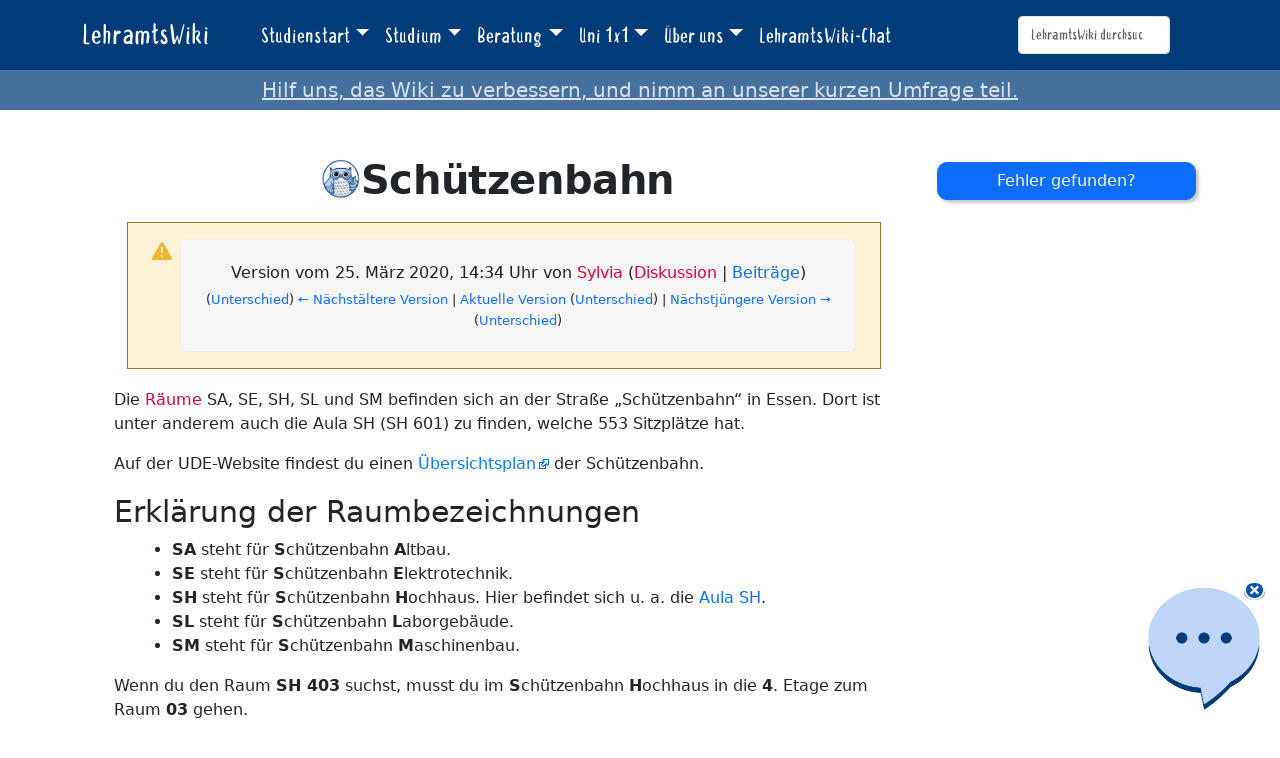

--- FILE ---
content_type: text/html; charset=UTF-8
request_url: https://lehramtswiki.uni-due.de/wiki/index.php?title=Sch%C3%BCtzenbahn&oldid=40685
body_size: 6316
content:
<!DOCTYPE html>
<html class="client-nojs" lang="de" dir="ltr">
<head>
<meta charset="UTF-8">
<title>Schützenbahn – LehramtsWiki</title>
<script>document.documentElement.className="client-js";RLCONF={"wgBreakFrames":false,"wgSeparatorTransformTable":[",\t.",".\t,"],"wgDigitTransformTable":["",""],"wgDefaultDateFormat":"dmy","wgMonthNames":["","Januar","Februar","März","April","Mai","Juni","Juli","August","September","Oktober","November","Dezember"],"wgRequestId":"d27f319f02b75b49b9754152","wgCanonicalNamespace":"","wgCanonicalSpecialPageName":false,"wgNamespaceNumber":0,"wgPageName":"Schützenbahn","wgTitle":"Schützenbahn","wgCurRevisionId":56695,"wgRevisionId":40685,"wgArticleId":3101,"wgIsArticle":true,"wgIsRedirect":true,"wgAction":"view","wgUserName":null,"wgUserGroups":["*"],"wgCategories":["Gebäude/Räume"],"wgPageViewLanguage":"de","wgPageContentLanguage":"de","wgPageContentModel":"wikitext","wgRelevantPageName":"Schützenbahn","wgRelevantArticleId":3101,"wgIsProbablyEditable":false,"wgRelevantPageIsProbablyEditable":false,"wgRestrictionEdit":[],"wgRestrictionMove":[],"wgCiteReferencePreviewsActive":true};RLSTATE={
"site.styles":"ready","user.styles":"ready","user":"ready","user.options":"loading","mediawiki.codex.messagebox.styles":"ready","mediawiki.action.styles":"ready","mediawiki.interface.helpers.styles":"ready","skins.tweeki.mediawiki.styles":"ready","skins.tweeki.awesome.styles":"ready","skins.tweeki.styles":"ready","skins.tweeki.externallinks.styles":"ready","x.MakeUsFluid.styles":"ready","z.TweekiStyles.styles":"ready"};RLPAGEMODULES=["site","mediawiki.page.ready","skins.tweeki.messages","skins.tweeki.scripts"];</script>
<script>(RLQ=window.RLQ||[]).push(function(){mw.loader.impl(function(){return["user.options@12s5i",function($,jQuery,require,module){mw.user.tokens.set({"patrolToken":"+\\","watchToken":"+\\","csrfToken":"+\\"});
}];});});</script>
<link rel="stylesheet" href="/load.php?lang=de&amp;modules=mediawiki.action.styles%7Cmediawiki.codex.messagebox.styles%7Cmediawiki.interface.helpers.styles%7Cskins.tweeki.awesome.styles%7Cskins.tweeki.externallinks.styles%7Cskins.tweeki.mediawiki.styles%7Cskins.tweeki.styles%7Cx.MakeUsFluid.styles%7Cz.TweekiStyles.styles&amp;only=styles&amp;skin=tweeki">
<script async="" src="/load.php?lang=de&amp;modules=startup&amp;only=scripts&amp;raw=1&amp;skin=tweeki"></script>
<meta name="ResourceLoaderDynamicStyles" content="">
<link rel="stylesheet" href="/load.php?lang=de&amp;modules=site.styles&amp;only=styles&amp;skin=tweeki">
<meta name="generator" content="MediaWiki 1.43.0">
<meta name="robots" content="noindex,nofollow,max-image-preview:standard">
<meta name="format-detection" content="telephone=no">
<meta name="viewport" content="width=1120">
<meta name="viewport" content="width=device-width, initial-scale=1">
<link rel="apple-touch-icon" href="/images/mfavicon.ico">
<link rel="icon" href="/images/favicon.ico">
<link rel="search" type="application/opensearchdescription+xml" href="/rest.php/v1/search" title="LehramtsWiki (de)">
<link rel="EditURI" type="application/rsd+xml" href="https://lehramtswiki.uni-due.de/api.php?action=rsd">
<link rel="alternate" type="application/atom+xml" title="Atom-Feed für „LehramtsWiki“" href="/index.php?title=Spezial:Letzte_%C3%84nderungen&amp;feed=atom">
</head>
<body class="mediawiki ltr sitedir-ltr mw-hide-empty-elt ns-0 ns-subject page-Schützenbahn rootpage-Schützenbahn skin-tweeki action-view tweeki-animateLayout tweeki-non-advanced tweeki-user-anon">			<header>
				<nav id="mw-navigation" class="navbar navbar-default navbar-fixed-top navbar-expand-lg fixed-top navbar-light bg-light">
					<div class="container">
						<a href="/index.php/Aktuelles" class="navbar-brand">LehramtsWiki</a>
						<button type="button" class="navbar-toggler" data-bs-toggle="collapse" data-bs-target="#navbar" aria-controls="navbar" aria-expanded="false" aria-label="Toggle navigation">
							<span class="navbar-toggler-icon"></span>
						</button>

						<div id="navbar" class="collapse navbar-collapse">
															<ul class="navbar-nav me-auto">
									<li class="nav-item dropdown"><a href="#" id="n-studienstart" class="nav-link dropdown-toggle" data-bs-toggle="dropdown" aria-haspopup="true">Studienstart</a><div class="dropdown-menu "><a href="/index.php/Studienstart" id="n-studienstart" tabindex="-1" class="dropdown-item">Studienstart</a><a href="/index.php/Informationen_f%C3%BCr_Erstsemester" id="n-informationen-f%C3%BCr-erstsemester" tabindex="-1" class="dropdown-item">Ersti-Infos</a><a href="/index.php/O-Woche" id="n-o-woche" tabindex="-1" class="dropdown-item">O-Woche</a><a href="/index.php/Studentisches_Leben_%26_Kultur" id="n-studentisches-leben-%26-kultur" tabindex="-1" class="dropdown-item">Studentisches Leben</a></div></li><li class="nav-item dropdown"><a href="#" id="n-studium" class="nav-link dropdown-toggle" data-bs-toggle="dropdown" aria-haspopup="true">Studium</a><div class="dropdown-menu "><a href="/index.php/Aktuelles" id="n-aktuelles" tabindex="-1" class="dropdown-item">Aktuelles</a><a href="/index.php/Didaktik/Methodik" id="n-didaktik%2Fmethodik" tabindex="-1" class="dropdown-item">Didaktik/Methodik</a><a href="/index.php/F%C3%A4cher" id="n-f%C3%A4cher" tabindex="-1" class="dropdown-item">Fächer</a><a href="/index.php/Praxisphasen" id="n-praxisphasen" tabindex="-1" class="dropdown-item">Praxisphasen</a><a href="/index.php/Studium" id="n-studium" tabindex="-1" class="dropdown-item">Studium</a><a href="/index.php/Zusatzqualifikation" id="n-zusatzqualifikation" tabindex="-1" class="dropdown-item">Zusatzqualifikationen</a></div></li><li class="nav-item dropdown"><a href="#" id="n-beratung" class="nav-link dropdown-toggle" data-bs-toggle="dropdown" aria-haspopup="true">Beratung</a><div class="dropdown-menu "><a href="/index.php/Beratung" id="n-beratung" tabindex="-1" class="dropdown-item">Beratung</a><a href="/index.php/Akademisches_Beratungs-Zentrum_(ABZ)" id="n-akademisches-beratungs-zentrum-%28abz%29" tabindex="-1" class="dropdown-item">Akademisches Beratungs-Zentrum</a><a href="/index.php/Allgemeiner_Studierendenausschuss_(AStA)" id="n-allgemeiner_studierendenausschuss_%28asta%29" tabindex="-1" class="dropdown-item">Allgemeiner Studierendenausschuss</a><a href="/index.php/Einschreibungs-_und_Pr%C3%BCfungswesen" id="n-einschreibungs--und-pr%C3%BCfungswesen" tabindex="-1" class="dropdown-item">Einschreibungs- und Prüfungswesen</a><a href="/index.php/Zentrum_f%C3%BCr_Informations-_und_Mediendienste_(ZIM)" id="n-zentrum-f%C3%BCr-informations--und-mediendienste-%28zim%29" tabindex="-1" class="dropdown-item">e-Point</a><a href="/index.php/Fachschaften" id="n-fachschaften" tabindex="-1" class="dropdown-item">Fachschaften</a><a href="/index.php/FragBeLa%C2%AE" id="n-fragbela%C2%AE" tabindex="-1" class="dropdown-item">FragBeLa®</a><a href="/index.php/Beratungsstelle_zur_Inklusion_bei_Behinderung_und_chronischer_Erkrankung" id="n-beratungsstelle-zur-inklusion-bei-behinderung-und-chronischer-erkrankung" tabindex="-1" class="dropdown-item">Inklusion bei Behinderung und chronischer Erkrankung</a><a href="/index.php/Landesamt_f%C3%BCr_Qualit%C3%A4tssicherung_und_Informationstechnologie_der_Lehrerausbildung_(LAQUILA)" id="n-landesamt-f%C3%BCr-qualit%C3%A4tssicherung-und-informationstechnologie-der-lehrerausbildung-%28laquila%29" tabindex="-1" class="dropdown-item">Landesamt für Qualitätssicherung und Informationstechnologie der Lehrerausbildung (LAQUILA)</a><a href="/index.php/Ombudsstelle" id="n-ombudsstelle" tabindex="-1" class="dropdown-item">Ombudsstelle</a><a href="/index.php/Praktikumsb%C3%BCro_f%C3%BCr_Lehramtsstudieng%C3%A4nge_(PfL)" id="n-praktikumsb%C3%BCro-f%C3%BCr-lehramtsstudieng%C3%A4nge-%28pfl%29" tabindex="-1" class="dropdown-item">Praktikumsbüro für Lehramtsstudiengänge</a><a href="/index.php/Studien%C2%ADfachberaterinnen_und_-berater" id="n-studien%C2%ADfachberaterinnen-und--berater" tabindex="-1" class="dropdown-item">Studienfachberatung</a><a href="/index.php/Studienberatung_f%C3%BCr_Lehramtsstudierende_(ZLB)" id="n-studienberatung-f%C3%BCr-lehramtsstudierende-%28zlb%29" tabindex="-1" class="dropdown-item">Zentrum für Lehrkräftebildung</a></div></li><li class="nav-item dropdown"><a href="#" id="n-uni-1x1" class="nav-link dropdown-toggle" data-bs-toggle="dropdown" aria-haspopup="true">Uni 1x1</a><div class="dropdown-menu "><a href="/index.php/Uni_1x1" id="n-uni-1x1" tabindex="-1" class="dropdown-item">Uni 1x1</a><a href="/index.php/Erkl%C3%A4rvideos" id="n-erkl%C3%A4rvideos" tabindex="-1" class="dropdown-item">Erklärvideos</a><a href="/index.php/Spezial:AbisZ" id="n-spezial%3Aabisz" tabindex="-1" class="dropdown-item">A bis Z</a><a href="/index.php/Spezial:Abkuerzungen" id="n-spezial%3Aabkuerzungen" tabindex="-1" class="dropdown-item">Abkürzungen</a><a href="/index.php/Campuspl%C3%A4ne" id="n-campuspl%C3%A4ne" tabindex="-1" class="dropdown-item">Campuspläne</a><a href="/index.php/Definitionen" id="n-definitionen" tabindex="-1" class="dropdown-item">Definitionen</a><a href="/index.php/H%C3%A4ufig_gestellte_Fragen" id="n-faq" tabindex="-1" class="dropdown-item">Häufig gestellte Fragen</a><a href="/index.php/Spezial:Kategorien" id="n-spezial%3Akategorien" tabindex="-1" class="dropdown-item">Weitere Kategorien</a></div></li><li class="nav-item dropdown"><a href="#" id="n-%C3%9Cber-uns" class="nav-link dropdown-toggle" data-bs-toggle="dropdown" aria-haspopup="true">Über uns</a><div class="dropdown-menu "><a href="/index.php/%C3%9Cber_uns" id="n-%C3%9Cber-uns" tabindex="-1" class="dropdown-item">Über uns</a><a href="/index.php/Kontakt" id="n-kontakt" tabindex="-1" class="dropdown-item">Team</a></div></li><li class="nav-item"><a href="/index.php/Spezial:Chat" id="n-spezial%3Achat" class="nav-link">LehramtsWiki-Chat</a></li>								</ul>
							
															<ul class="navbar-nav">
									</ul>
			<form class="navbar-form navbar-right" action="/index.php" id="searchform">
				<div class="form-inline"><input type="search" name="search" placeholder="LehramtsWiki durchsuchen" aria-label="LehramtsWiki durchsuchen" autocapitalize="sentences" title="LehramtsWiki durchsuchen [f]" accesskey="f" id="searchInput" class="search-query form-control"><input class="searchButton btn d-none" type="submit" name="go" title="Gehe direkt zu der Seite mit genau diesem Namen, falls sie vorhanden ist." id="mw-searchButton" value="Seite">
				</div>
			</form><ul class="nav navbar-nav navbar-right">								</ul>
													</div>
					</div>
				</nav>
			</header>
				<main role="main">
			<div id="mw-page-base"></div>
			<div id="mw-head-base"></div>
			<a id="top"></a>


			<div id="contentwrapper" class="user-loggedout not-editable container with-navbar with-navbar-fixed">

				<div class="row">
					<div id="maincontentwrapper" class="col-md-9">
						
						<!-- content -->
						<main role="main">
									<div class="mw-body" id="content">
			<div id="mw-js-message" style="display:none;"></div>
									<h1 id="firstHeading" class="firstHeading page-header" lang="de"><span dir="auto"><span class="mw-page-title-main">Schützenbahn</span></span></h1>
									<!-- bodyContent -->
			<div id="bodyContent">
								<div id="siteSub">Aus LehramtsWiki</div>
								<div id="contentSub"><div id="mw-content-subtitle"><div class="cdx-message cdx-message--block cdx-message--warning mw-revision"><span class="cdx-message__icon"></span><div class="cdx-message__content"><div id="mw-revision-info">Version vom 25. März 2020, 14:34 Uhr von <a href="/index.php?title=Benutzer:Sylvia&amp;action=edit&amp;redlink=1" class="new mw-userlink" title="Benutzer:Sylvia (Seite nicht vorhanden)" data-mw-revid="40685"><bdi>Sylvia</bdi></a> <span class="mw-usertoollinks">(<a href="/index.php?title=Benutzer_Diskussion:Sylvia&amp;action=edit&amp;redlink=1" class="new mw-usertoollinks-talk" title="Benutzer Diskussion:Sylvia (Seite nicht vorhanden)">Diskussion</a> | <a href="/index.php/Spezial:Beitr%C3%A4ge/Sylvia" class="mw-usertoollinks-contribs" title="Spezial:Beiträge/Sylvia">Beiträge</a>)</span></div><div id="mw-revision-nav">(<a href="/index.php?title=Sch%C3%BCtzenbahn&amp;diff=prev&amp;oldid=40685" class="mw-redirect" title="Schützenbahn">Unterschied</a>) <a href="/index.php?title=Sch%C3%BCtzenbahn&amp;direction=prev&amp;oldid=40685" class="mw-redirect" title="Schützenbahn">← Nächstältere Version</a> | <a href="/index.php/Sch%C3%BCtzenbahn" class="mw-redirect" title="Schützenbahn">Aktuelle Version</a> (<a href="/index.php?title=Sch%C3%BCtzenbahn&amp;diff=cur&amp;oldid=40685" class="mw-redirect" title="Schützenbahn">Unterschied</a>) | <a href="/index.php?title=Sch%C3%BCtzenbahn&amp;direction=next&amp;oldid=40685" class="mw-redirect" title="Schützenbahn">Nächstjüngere Version →</a> (<a href="/index.php?title=Sch%C3%BCtzenbahn&amp;diff=next&amp;oldid=40685" class="mw-redirect" title="Schützenbahn">Unterschied</a>)</div></div></div></div></div>
												<div id="jump-to-nav" class="mw-jump">
					Wechseln zu:					<a href="#mw-navigation">Navigation</a>, 					<a href="#p-search">Suche</a>
				</div>
				<div id="mw-content-text" class="mw-body-content"><div class="mw-content-ltr mw-parser-output" lang="de" dir="ltr"><p>Die <a href="/index.php?title=R%C3%A4ume&amp;action=edit&amp;redlink=1" class="new" title="Räume (Seite nicht vorhanden)">Räume</a> SA, SE, SH, SL und SM befinden sich an der Straße „Schützenbahn“ in Essen.
Dort ist unter anderem auch die Aula SH (SH 601) zu finden, welche 553 Sitzplätze hat.
</p><p>Auf der UDE-Website findest du einen <a rel="nofollow" class="external text" href="http://www.uni-due.de/imperia/md/content/dokumente/lageplaene/lp_essen_schuetzenbahn_gerlingstrasse.jpg">Übersichtsplan</a> der Schützenbahn.
</p>
<h2><span id="Erkl.C3.A4rung_der_Raumbezeichnungen"></span><span class="mw-headline" id="Erklärung_der_Raumbezeichnungen">Erklärung der Raumbezeichnungen</span></h2>
<ul><li><b>SA</b> steht für <b>S</b>chützenbahn <b>A</b>ltbau.</li>
<li><b>SE</b> steht für <b>S</b>chützenbahn <b>E</b>lektrotechnik.</li>
<li><b>SH</b> steht für <b>S</b>chützenbahn <b>H</b>ochhaus. Hier befindet sich u. a. die <a href="/index.php/Aula_SH" class="mw-redirect" title="Aula SH">Aula SH</a>.</li>
<li><b>SL</b> steht für <b>S</b>chützenbahn <b>L</b>aborgebäude.</li>
<li><b>SM</b> steht für <b>S</b>chützenbahn <b>M</b>aschinenbau.</li></ul>
<p>Wenn du den Raum <b>SH 403</b> suchst, musst du im <b>S</b>chützenbahn <b>H</b>ochhaus in die <b>4</b>. Etage zum Raum <b>03</b> gehen.
</p><p><span class="mw-default-size" typeof="mw:File"><a href="/index.php/Datei:Sch%C3%BCtzenbahn.JPG" class="mw-file-description"><img src="/images/b/b9/Sch%C3%BCtzenbahn.JPG" decoding="async" width="878" height="650" class="mw-file-element" /></a></span>
</p>
<div class="quote">
<blockquote>
</blockquote>
<p class="cite">– Quelle: <a href="http://maps.google.de" target="_blank">http://maps.google.de&#160;<img class="blank-image" src="/wiki/extensions/Blank/source/ext-link.svg" title="externer Link" width="12" height="12" style="vertical-align: unset" /></a></p>
</div>
<h2><span class="mw-headline" id="Verwandte_Seiten">Verwandte Seiten</span></h2>
<ul><li><a href="/index.php?title=R%C3%A4ume&amp;action=edit&amp;redlink=1" class="new" title="Räume (Seite nicht vorhanden)">Räume</a></li>
<li><a href="/index.php/Lagepl%C3%A4ne" class="mw-redirect" title="Lagepläne">Lagepläne</a></li></ul>
<p><br />
<u style="color:#FFFFFF;background:#FFFFFF">
Dieser Artikel ist gültig bis 2021-03-20</u>
</p>
<!-- 
NewPP limit report
Cached time: 20260123180841
Cache expiry: 86400
Reduced expiry: false
Complications: []
CPU time usage: 0.008 seconds
Real time usage: 0.010 seconds
Preprocessor visited node count: 38/1000000
Post‐expand include size: 220/2097152 bytes
Template argument size: 61/2097152 bytes
Highest expansion depth: 4/100
Expensive parser function count: 0/100
Unstrip recursion depth: 0/20
Unstrip post‐expand size: 228/5000000 bytes
-->
<!--
Transclusion expansion time report (%,ms,calls,template)
100.00%    1.557      1 -total
 36.22%    0.564      1 Vorlage:Zitat
 30.25%    0.471      1 Vorlage:Gültigkeit
 22.80%    0.355      2 Vorlage:Fluid
-->

<!-- Saved in RevisionOutputCache with key lw20152n_lehramtswiki-mw:rcache:40685:dateformat=default!groups=* and timestamp 20260123180841 and revision id 40685.
 -->
</div></div>								<div class="printfooter">
				Abgerufen von „<a dir="ltr" href="https://lehramtswiki.uni-due.de/index.php?title=Schützenbahn&amp;oldid=40685">https://lehramtswiki.uni-due.de/index.php?title=Schützenbahn&amp;oldid=40685</a>“				</div>
												<div id="catlinks" class="catlinks" data-mw="interface"><div id="mw-normal-catlinks" class="mw-normal-catlinks"><a href="/index.php/Spezial:Kategorien" title="Spezial:Kategorien">Kategorie</a>: <ul><li><a href="/index.php/Kategorie:Geb%C3%A4ude/R%C3%A4ume" title="Kategorie:Gebäude/Räume">Gebäude/Räume</a></li></ul></div></div>												<div class="visualClear"></div>
							</div>
			<!-- /bodyContent -->
		</div>
								</main>
						<!-- /content -->
					</div>

			<!-- sidebar-right -->

				<div id="sidebar-right" class="col-md-3 col-md-3 sidebar-sticky">
					<div id="tweekiTOC"></div>				</div>

			<!-- /sidebar-right -->
						</div>
			</div>
		</main>


			<footer id="footer" role="contentinfo" class="footer footer-sticky bg-light">
				<div class="container">
					<div class="row">
						<div class="col-12 col-sm footer-widget"><ul id="footer-places"><li id="footer-places-privacy"><a href="/index.php/LehramtsWiki:Datenschutz">Datenschutz</a></li><li id="footer-places-about"><a href="/index.php/LehramtsWiki:%C3%9Cber_LehramtsWiki">Über LehramtsWiki</a></li><li id="footer-places-disclaimers"><a href="/index.php/LehramtsWiki:Impressum">Impressum</a></li></ul></div><div class="col-12 col-sm footer-widget"><ul id="footer-custom"><li class="dropup"><a href="/index.php/Spezial:Anmelden" id="n-spezial%3Aanmelden">Anmelden</a></li></ul></div>					</div>
				</div>
			</footer>
			</body>
</html>
<script>(RLQ=window.RLQ||[]).push(function(){mw.log.warn("This page is using the deprecated ResourceLoader module \"skins.tweeki.mediawiki.styles\".\n[1.43] The use of the `i18n-all-lists-margins` feature with SkinModule is deprecated as it is now provided by `elements`. Please remove and  add `elements`, drop support for RTL languages, or incorporate the  styles provided by this module into your skin.[1.43] The use of the `interface-message-box` feature with SkinModule is deprecated in favor of CodexModule. Please remove this feature.More information can be found at [[mw:Manual:ResourceLoaderSkinModule]]. ");mw.config.set({"wgBackendResponseTime":252,"wgPageParseReport":{"limitreport":{"cputime":"0.008","walltime":"0.010","ppvisitednodes":{"value":38,"limit":1000000},"postexpandincludesize":{"value":220,"limit":2097152},"templateargumentsize":{"value":61,"limit":2097152},"expansiondepth":{"value":4,"limit":100},"expensivefunctioncount":{"value":0,"limit":100},"unstrip-depth":{"value":0,"limit":20},"unstrip-size":{"value":228,"limit":5000000},"timingprofile":["100.00%    1.557      1 -total"," 36.22%    0.564      1 Vorlage:Zitat"," 30.25%    0.471      1 Vorlage:Gültigkeit"," 22.80%    0.355      2 Vorlage:Fluid"]},"cachereport":{"timestamp":"20260123180841","ttl":86400,"transientcontent":false}}});});</script>
<!-- Matomo -->
<script type="text/javascript">
  var _paq = _paq || [];
  _paq.push(["trackPageView"]);
  _paq.push(["enableLinkTracking"]);

  (function() {
    var u = (("https:" == document.location.protocol) ? "https" : "http") + "://"+"matomo.zlb-u.de/";
    _paq.push(["setTrackerUrl", u+"piwik.php"]);
    _paq.push(["setSiteId", "1"]);
    var d=document, g=d.createElement("script"), s=d.getElementsByTagName("script")[0]; g.type="text/javascript";
    g.defer=true; g.async=true; g.src=u+"piwik.js"; s.parentNode.insertBefore(g,s);
  })();
</script>
<!-- End Matomo Code -->

<!-- Matomo Image Tracker -->
<noscript><img src="https://matomo.zlb-u.de/piwik.php?idsite=1&rec=1" style="border:0" alt="" /></noscript>
<!-- End Matomo -->
</body>
</html>

--- FILE ---
content_type: application/javascript
request_url: https://fragbela.zlb-uni-due.de/scripts/bela-injector.js
body_size: 2108
content:
/*
 * Diese Datei ist Teil des FragBeLa® Projekts.
 * Copyright (C) 2025 Universität Duisburg-Essen
 */

/*
 * FragBeLa injection script.
 *
 * Injects FragBeLa into the current page;
 * depending on the page, different behavior is required.
 */

/**
 * Page we are trying to inject bela into
 * @type {{default: 0, lehrmatswiki: 1, barrierefrei: 2}}
 */
const beLaPages = {
  default: 0,
  lehrmatswiki: 1,
  barrierefrei: 2,
};

/**
 * For local testing
 * @type {boolean}
 */
const onlineMode = !window.location.href.startsWith("http://localhost");

let beLaPage = beLaPages.default;

/**
 * Determine page
 */
if (
  window.location.href.startsWith(
    "https://lehramtswiki.uni-due.de/index.php",
  ) ||
  jQuery(document).attr("title").endsWith("LehramtsWiki")
) {
  beLaPage = beLaPages.lehrmatswiki;
} else if (
  window.location.href.startsWith("https://fragbela.zlb-uni-due.de") ||
  window.location.href.startsWith("https://fragbela-dev.zlb-uni-due.de") ||
  (onlineMode &&
    window.location.href.startsWith(
      "https://zlb.uni-due.de/fragbela/barrierefrei",
    )) ||
  (!onlineMode && jQuery(document).attr("title").endsWith("Barrierefrei"))
) {
  beLaPage = beLaPages.barrierefrei;
}

window.bela = window.bela || {};
window.bela.page = beLaPage;

/**
 * (base) url to load scripts / styles from
 * @type {string}
 */
let baseUrl = "https://fragbela.zlb-uni-due.de/";
let cssPath = "css/";
let scriptsPath = "scripts/";

/**
 * set urls for local testing
 */
if (!onlineMode) {
  baseUrl = "";
  cssPath = "css/";
  scriptsPath = "scripts/";
}

/**
 * dependencies to load before loading any html / js
 *
 * styles.* are loaded based on the page we are on
 * @type {{common: {stylesheets: string[], scripts: string[]}, styles: {barrierefrei: string[], default: string[]}}}
 */
const beLaDeps = {
  common: {
    stylesheets: [
      "https://fragbela.zlb-uni-due.de/assets/video.js/video-js.css",
      "https://fragbela.zlb-uni-due.de/assets/jquery-ui/jquery-ui.min.css",
    ],
    scripts: [
      "https://fragbela.zlb-uni-due.de/assets/jquery-ui/jquery-ui.min.js",
      "https://fragbela.zlb-uni-due.de/assets/video.js/video.min.js",
    ],
  },

  styles: {
    default: [
      // prevent firefox from caching the css file
      baseUrl + cssPath + "bela.css?d=" + Date.now().toString(36),
    ],
    barrierefrei: [
      baseUrl + cssPath + "bela-aria.css?d=" + Date.now().toString(36),
    ],
  },
};

/**
 * Inject the given css and js urls into the document head
 *
 * @param {{stylesheets: string[], scripts: string[]}} deps
 */
function injectDependencies(deps) {
  const head = document.getElementsByTagName("head").item(0);
  if (!head)
    throw new Error(
      "bela cannot work on this page, because it has no head tag",
    );

  for (let url of deps.stylesheets) {
    const link = document.createElement("link");
    link.setAttribute("href", url);
    link.setAttribute("rel", "stylesheet");
    link.setAttribute("type", "text/css");
    head.appendChild(link);
  }

  for (let url of deps.scripts) {
    const scriptTag = document.createElement("script");
    scriptTag.setAttribute("src", url);
    scriptTag.setAttribute("defer", "");
    head.appendChild(scriptTag);
  }
}

/**
 * Generate a div containing the bela icon and chat panel
 *
 * @returns {HTMLDivElement}
 */
function getBeLaHtml() {
  const beLaWikiUrl =
    "https://lehramtswiki.uni-due.de/wiki/index.php?title=FragBeLa%C2%AE";
  const beLaContainer = document.createElement("div");
  beLaContainer.setAttribute("class", "bela-container");
  beLaContainer.setAttribute("hidden", "hidden");

  beLaContainer.innerHTML =
    '<div id="bela-header" class="bela-icon">' +
    '<div id="minimizeBeLaIconDiv" class="float-right d-flex justify-content-end">' +
    '<span id="close" onclick="minimizeBeLaIcon()">' +
    '<i class="far fa-times-circle fa-lg"></i>' +
    "</span>" +
    "</div>" +
    '<img id="bela-image" class="bela-image" src="https://fragbela.zlb-uni-due.de/img/bela-blink.gif" width="100%" height="100%" onclick="openFragBelaIcon()" />' +
    '<div id="bela-speechbubble" class="icon-speech-bubble" onclick="openFragBelaIcon()">Stelle Verbindung her...</div>' + // '<!--<div class="sprechblase" style="text-align:center; color:red">Tut mir leid, <br>ich bin gerade <br>nicht verf&#252gbar.</br></div> -->' + '\n' +
    "</div>" +
    '<div id="bela-panel" class="panel panel-primary bela-panel">' +
    '<div id="panelbody" hidden>' +
    '<div id="minimize-circle" onclick="minimizeChat()">' +
    '<div id="minimize"></div>' +
    "</div>" +
    '<ul class="chat" id="belachat"></ul>' +
    "</div>" +
    '<div class="panel-footer" id="bela-footer">' +
    '<div class="search-box-container">' +
    '<input id="belaSearchBox" class="form-control form-control-lg belauihelp" type="text" ' +
    'placeholder="Frag BeLa etwas..." disabled/>' + // '<!--<input id="belaSearchBox" class="form-control input-sm belauihelp" type="text" placeholder="Tut mir leid, ich mache Ferien." disabled /> -->' + '\n' +
    '<div class="bela-circle" id="chatsend">' +
    '<div class="bela-btn">' +
    "</div>" +
    "</div>" +
    "" +
    "</div>" +
    "</div>" +
    "</div>";

  return beLaContainer;
}

/**
 * Append an html element to the document body
 *
 * @param element
 */
function injectBeLaHtml(element) {
  const body = document.getElementsByTagName("body").item(0);
  if (!body)
    throw new Error(
      "bela cannot work on this page, because it has no body tag",
    );

  setTimeout(() => body.appendChild(element), 0);
}

/**
 * Let jQuery load a js file from url
 *
 * @param url
 * @param callback
 */
function loadScript(url) {
  return new Promise((resolve, reject) => {
    jQuery
      .getScript(url)
      .done((script, textStatus) => resolve(script, textStatus))
      .fail((jqxhr, settings, exception) => reject(exception));
  });
}

function injectBeLaScript() {
  if (window.hasBeLa) return;

  return loadScript(baseUrl + scriptsPath + "bela.js").then(() => {
    window.hasBeLa = true;
    console.log("bela is here");
  });
}

function injectLehramtsWikiScript() {
  return loadScript(baseUrl + scriptsPath + "bela-lehramtswiki.js").then(() => {
    console.log("using lehramtswiki script");
  });
}

/**
 * Depending on the page, load the necessary js, css, and html
 */
function loadBeLa() {
  const deps = {
    ...beLaDeps.common,
    stylesheets: [...beLaDeps.common.stylesheets, ...beLaDeps.styles.default],
  };

  const ariaDeps = {
    ...beLaDeps.common,
    stylesheets: [
      ...beLaDeps.common.stylesheets,
      ...beLaDeps.styles.barrierefrei,
    ],
  };

  if (beLaPage === beLaPages.default) {
    injectDependencies(deps);
    injectBeLaHtml(getBeLaHtml());
    injectBeLaScript();
  } else if (beLaPage === beLaPages.lehrmatswiki) {
    injectDependencies(deps);

    const beLaElement = getBeLaHtml();
    beLaElement
      .getElementsByClassName("bela-image")[0]
      .setAttribute("src", "https://lehramtswiki.uni-due.de/img/chaticon.png");

    // remove icon shadow, as it's not compatible with the image used (above)
    beLaElement
      .getElementsByClassName("bela-icon")[0]
      .setAttribute("style", "box-shadow: none");

    // speech bubble is not wanted here
    beLaElement.getElementsByClassName("icon-speech-bubble")[0].remove();

    injectBeLaHtml(beLaElement);
    injectBeLaScript().then(() => injectLehramtsWikiScript());
  } else if (beLaPage === beLaPages.barrierefrei) {
    injectDependencies(ariaDeps);
    injectBeLaScript();
  }
}

/**
 * load when/upon page being fully loaded
 */
jQuery().ready(loadBeLa);

console.log("hello from bela injector");
